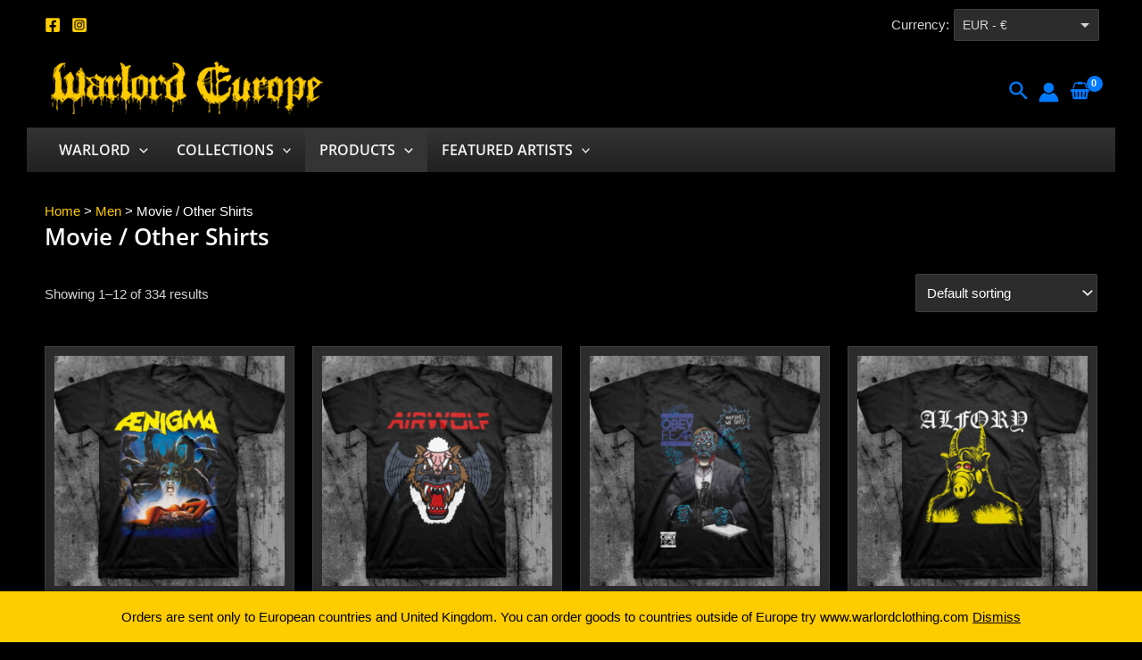

--- FILE ---
content_type: text/html; charset=UTF-8
request_url: https://warlordeurope.com/wp-admin/admin-ajax.php
body_size: 249
content:
{"ids":[],"current_currency":"EUR","currency_data":{"name":"EUR","rate":0.042918454935621998,"symbol":"&euro;","position":"left","is_etalon":0,"hide_cents":0,"hide_on_front":0,"rate_plus":"","decimals":2,"separators":"0","description":"","flag":"https:\/\/warlordeurope.com\/wp-content\/plugins\/woocommerce-currency-switcher\/img\/no_flag.png"}}